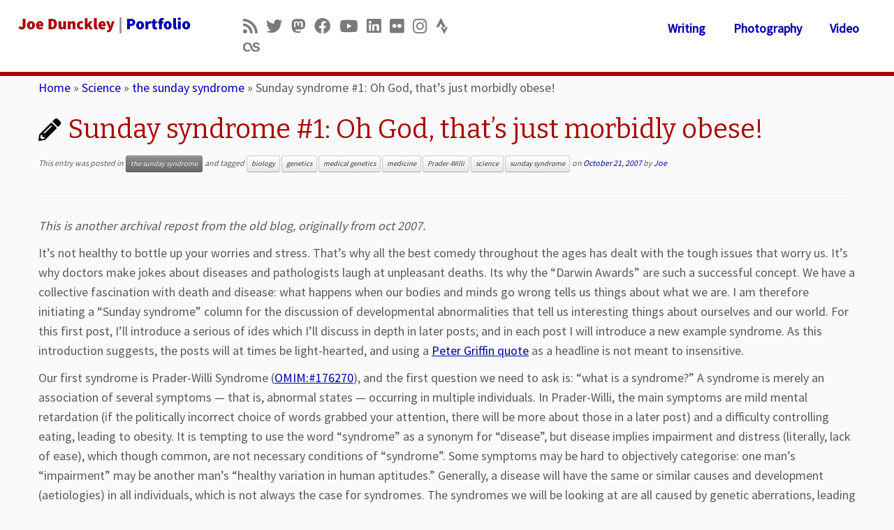

--- FILE ---
content_type: text/html; charset=UTF-8
request_url: https://joe.dunckley.me.uk/lay-science/the-sunday-syndrome/2007/10/sunday-syndrome-1-oh-god-thats-just-morbidly-obese/
body_size: 13878
content:
<!DOCTYPE html>
<!--[if IE 7]>
<html class="ie ie7 no-js" lang="en-US">
<![endif]-->
<!--[if IE 8]>
<html class="ie ie8 no-js" lang="en-US">
<![endif]-->
<!--[if !(IE 7) | !(IE 8)  ]><!-->
<html class="no-js" lang="en-US">
<!--<![endif]-->
	<head>
		<meta charset="UTF-8" />
		<meta http-equiv="X-UA-Compatible" content="IE=EDGE" />
		<meta name="viewport" content="width=device-width, initial-scale=1.0" />
        <link rel="profile"  href="https://gmpg.org/xfn/11" />
		<link rel="pingback" href="https://joe.dunckley.me.uk/xmlrpc.php" />
		<script>(function(html){html.className = html.className.replace(/\bno-js\b/,'js')})(document.documentElement);</script>
<title>Sunday syndrome #1: Oh God, that&#8217;s just morbidly obese! &#8211; Joe Dunckley</title>
<meta name='robots' content='max-image-preview:large' />
<link rel='dns-prefetch' href='//stats.wp.com' />
<link rel='dns-prefetch' href='//fonts.googleapis.com' />
<link rel='dns-prefetch' href='//v0.wordpress.com' />
<link rel='dns-prefetch' href='//i0.wp.com' />
<link rel='dns-prefetch' href='//c0.wp.com' />
<link rel="alternate" type="application/rss+xml" title="Joe Dunckley &raquo; Feed" href="https://joe.dunckley.me.uk/feed/" />
<link rel="alternate" type="application/rss+xml" title="Joe Dunckley &raquo; Comments Feed" href="https://joe.dunckley.me.uk/comments/feed/" />
<link rel="alternate" type="application/rss+xml" title="Joe Dunckley &raquo; Sunday syndrome #1: Oh God, that&#8217;s just morbidly obese! Comments Feed" href="https://joe.dunckley.me.uk/lay-science/the-sunday-syndrome/2007/10/sunday-syndrome-1-oh-god-thats-just-morbidly-obese/feed/" />
<script type="text/javascript">
window._wpemojiSettings = {"baseUrl":"https:\/\/s.w.org\/images\/core\/emoji\/14.0.0\/72x72\/","ext":".png","svgUrl":"https:\/\/s.w.org\/images\/core\/emoji\/14.0.0\/svg\/","svgExt":".svg","source":{"concatemoji":"https:\/\/joe.dunckley.me.uk\/wp-includes\/js\/wp-emoji-release.min.js?ver=6.2.8"}};
/*! This file is auto-generated */
!function(e,a,t){var n,r,o,i=a.createElement("canvas"),p=i.getContext&&i.getContext("2d");function s(e,t){p.clearRect(0,0,i.width,i.height),p.fillText(e,0,0);e=i.toDataURL();return p.clearRect(0,0,i.width,i.height),p.fillText(t,0,0),e===i.toDataURL()}function c(e){var t=a.createElement("script");t.src=e,t.defer=t.type="text/javascript",a.getElementsByTagName("head")[0].appendChild(t)}for(o=Array("flag","emoji"),t.supports={everything:!0,everythingExceptFlag:!0},r=0;r<o.length;r++)t.supports[o[r]]=function(e){if(p&&p.fillText)switch(p.textBaseline="top",p.font="600 32px Arial",e){case"flag":return s("\ud83c\udff3\ufe0f\u200d\u26a7\ufe0f","\ud83c\udff3\ufe0f\u200b\u26a7\ufe0f")?!1:!s("\ud83c\uddfa\ud83c\uddf3","\ud83c\uddfa\u200b\ud83c\uddf3")&&!s("\ud83c\udff4\udb40\udc67\udb40\udc62\udb40\udc65\udb40\udc6e\udb40\udc67\udb40\udc7f","\ud83c\udff4\u200b\udb40\udc67\u200b\udb40\udc62\u200b\udb40\udc65\u200b\udb40\udc6e\u200b\udb40\udc67\u200b\udb40\udc7f");case"emoji":return!s("\ud83e\udef1\ud83c\udffb\u200d\ud83e\udef2\ud83c\udfff","\ud83e\udef1\ud83c\udffb\u200b\ud83e\udef2\ud83c\udfff")}return!1}(o[r]),t.supports.everything=t.supports.everything&&t.supports[o[r]],"flag"!==o[r]&&(t.supports.everythingExceptFlag=t.supports.everythingExceptFlag&&t.supports[o[r]]);t.supports.everythingExceptFlag=t.supports.everythingExceptFlag&&!t.supports.flag,t.DOMReady=!1,t.readyCallback=function(){t.DOMReady=!0},t.supports.everything||(n=function(){t.readyCallback()},a.addEventListener?(a.addEventListener("DOMContentLoaded",n,!1),e.addEventListener("load",n,!1)):(e.attachEvent("onload",n),a.attachEvent("onreadystatechange",function(){"complete"===a.readyState&&t.readyCallback()})),(e=t.source||{}).concatemoji?c(e.concatemoji):e.wpemoji&&e.twemoji&&(c(e.twemoji),c(e.wpemoji)))}(window,document,window._wpemojiSettings);
</script>
<style type="text/css">
img.wp-smiley,
img.emoji {
	display: inline !important;
	border: none !important;
	box-shadow: none !important;
	height: 1em !important;
	width: 1em !important;
	margin: 0 0.07em !important;
	vertical-align: -0.1em !important;
	background: none !important;
	padding: 0 !important;
}
</style>
	<link rel='stylesheet' id='tc-gfonts-css' href='//fonts.googleapis.com/css?family=Bitter:400%7CSource+Sans+Pro' type='text/css' media='all' />
<link rel='stylesheet' id='wp-block-library-css' href='https://c0.wp.com/c/6.2.8/wp-includes/css/dist/block-library/style.min.css' type='text/css' media='all' />
<style id='wp-block-library-inline-css' type='text/css'>
.has-text-align-justify{text-align:justify;}
</style>
<style id='collapsing-archives-style-inline-css' type='text/css'>


</style>
<link rel='stylesheet' id='jetpack-videopress-video-block-view-css' href='https://joe.dunckley.me.uk/wp-content/plugins/jetpack/jetpack_vendor/automattic/jetpack-videopress/build/block-editor/blocks/video/view.css?minify=false&#038;ver=34ae973733627b74a14e' type='text/css' media='all' />
<link rel='stylesheet' id='mediaelement-css' href='https://c0.wp.com/c/6.2.8/wp-includes/js/mediaelement/mediaelementplayer-legacy.min.css' type='text/css' media='all' />
<link rel='stylesheet' id='wp-mediaelement-css' href='https://c0.wp.com/c/6.2.8/wp-includes/js/mediaelement/wp-mediaelement.min.css' type='text/css' media='all' />
<link rel='stylesheet' id='classic-theme-styles-css' href='https://c0.wp.com/c/6.2.8/wp-includes/css/classic-themes.min.css' type='text/css' media='all' />
<style id='global-styles-inline-css' type='text/css'>
body{--wp--preset--color--black: #000000;--wp--preset--color--cyan-bluish-gray: #abb8c3;--wp--preset--color--white: #ffffff;--wp--preset--color--pale-pink: #f78da7;--wp--preset--color--vivid-red: #cf2e2e;--wp--preset--color--luminous-vivid-orange: #ff6900;--wp--preset--color--luminous-vivid-amber: #fcb900;--wp--preset--color--light-green-cyan: #7bdcb5;--wp--preset--color--vivid-green-cyan: #00d084;--wp--preset--color--pale-cyan-blue: #8ed1fc;--wp--preset--color--vivid-cyan-blue: #0693e3;--wp--preset--color--vivid-purple: #9b51e0;--wp--preset--gradient--vivid-cyan-blue-to-vivid-purple: linear-gradient(135deg,rgba(6,147,227,1) 0%,rgb(155,81,224) 100%);--wp--preset--gradient--light-green-cyan-to-vivid-green-cyan: linear-gradient(135deg,rgb(122,220,180) 0%,rgb(0,208,130) 100%);--wp--preset--gradient--luminous-vivid-amber-to-luminous-vivid-orange: linear-gradient(135deg,rgba(252,185,0,1) 0%,rgba(255,105,0,1) 100%);--wp--preset--gradient--luminous-vivid-orange-to-vivid-red: linear-gradient(135deg,rgba(255,105,0,1) 0%,rgb(207,46,46) 100%);--wp--preset--gradient--very-light-gray-to-cyan-bluish-gray: linear-gradient(135deg,rgb(238,238,238) 0%,rgb(169,184,195) 100%);--wp--preset--gradient--cool-to-warm-spectrum: linear-gradient(135deg,rgb(74,234,220) 0%,rgb(151,120,209) 20%,rgb(207,42,186) 40%,rgb(238,44,130) 60%,rgb(251,105,98) 80%,rgb(254,248,76) 100%);--wp--preset--gradient--blush-light-purple: linear-gradient(135deg,rgb(255,206,236) 0%,rgb(152,150,240) 100%);--wp--preset--gradient--blush-bordeaux: linear-gradient(135deg,rgb(254,205,165) 0%,rgb(254,45,45) 50%,rgb(107,0,62) 100%);--wp--preset--gradient--luminous-dusk: linear-gradient(135deg,rgb(255,203,112) 0%,rgb(199,81,192) 50%,rgb(65,88,208) 100%);--wp--preset--gradient--pale-ocean: linear-gradient(135deg,rgb(255,245,203) 0%,rgb(182,227,212) 50%,rgb(51,167,181) 100%);--wp--preset--gradient--electric-grass: linear-gradient(135deg,rgb(202,248,128) 0%,rgb(113,206,126) 100%);--wp--preset--gradient--midnight: linear-gradient(135deg,rgb(2,3,129) 0%,rgb(40,116,252) 100%);--wp--preset--duotone--dark-grayscale: url('#wp-duotone-dark-grayscale');--wp--preset--duotone--grayscale: url('#wp-duotone-grayscale');--wp--preset--duotone--purple-yellow: url('#wp-duotone-purple-yellow');--wp--preset--duotone--blue-red: url('#wp-duotone-blue-red');--wp--preset--duotone--midnight: url('#wp-duotone-midnight');--wp--preset--duotone--magenta-yellow: url('#wp-duotone-magenta-yellow');--wp--preset--duotone--purple-green: url('#wp-duotone-purple-green');--wp--preset--duotone--blue-orange: url('#wp-duotone-blue-orange');--wp--preset--font-size--small: 13px;--wp--preset--font-size--medium: 20px;--wp--preset--font-size--large: 36px;--wp--preset--font-size--x-large: 42px;--wp--preset--spacing--20: 0.44rem;--wp--preset--spacing--30: 0.67rem;--wp--preset--spacing--40: 1rem;--wp--preset--spacing--50: 1.5rem;--wp--preset--spacing--60: 2.25rem;--wp--preset--spacing--70: 3.38rem;--wp--preset--spacing--80: 5.06rem;--wp--preset--shadow--natural: 6px 6px 9px rgba(0, 0, 0, 0.2);--wp--preset--shadow--deep: 12px 12px 50px rgba(0, 0, 0, 0.4);--wp--preset--shadow--sharp: 6px 6px 0px rgba(0, 0, 0, 0.2);--wp--preset--shadow--outlined: 6px 6px 0px -3px rgba(255, 255, 255, 1), 6px 6px rgba(0, 0, 0, 1);--wp--preset--shadow--crisp: 6px 6px 0px rgba(0, 0, 0, 1);}:where(.is-layout-flex){gap: 0.5em;}body .is-layout-flow > .alignleft{float: left;margin-inline-start: 0;margin-inline-end: 2em;}body .is-layout-flow > .alignright{float: right;margin-inline-start: 2em;margin-inline-end: 0;}body .is-layout-flow > .aligncenter{margin-left: auto !important;margin-right: auto !important;}body .is-layout-constrained > .alignleft{float: left;margin-inline-start: 0;margin-inline-end: 2em;}body .is-layout-constrained > .alignright{float: right;margin-inline-start: 2em;margin-inline-end: 0;}body .is-layout-constrained > .aligncenter{margin-left: auto !important;margin-right: auto !important;}body .is-layout-constrained > :where(:not(.alignleft):not(.alignright):not(.alignfull)){max-width: var(--wp--style--global--content-size);margin-left: auto !important;margin-right: auto !important;}body .is-layout-constrained > .alignwide{max-width: var(--wp--style--global--wide-size);}body .is-layout-flex{display: flex;}body .is-layout-flex{flex-wrap: wrap;align-items: center;}body .is-layout-flex > *{margin: 0;}:where(.wp-block-columns.is-layout-flex){gap: 2em;}.has-black-color{color: var(--wp--preset--color--black) !important;}.has-cyan-bluish-gray-color{color: var(--wp--preset--color--cyan-bluish-gray) !important;}.has-white-color{color: var(--wp--preset--color--white) !important;}.has-pale-pink-color{color: var(--wp--preset--color--pale-pink) !important;}.has-vivid-red-color{color: var(--wp--preset--color--vivid-red) !important;}.has-luminous-vivid-orange-color{color: var(--wp--preset--color--luminous-vivid-orange) !important;}.has-luminous-vivid-amber-color{color: var(--wp--preset--color--luminous-vivid-amber) !important;}.has-light-green-cyan-color{color: var(--wp--preset--color--light-green-cyan) !important;}.has-vivid-green-cyan-color{color: var(--wp--preset--color--vivid-green-cyan) !important;}.has-pale-cyan-blue-color{color: var(--wp--preset--color--pale-cyan-blue) !important;}.has-vivid-cyan-blue-color{color: var(--wp--preset--color--vivid-cyan-blue) !important;}.has-vivid-purple-color{color: var(--wp--preset--color--vivid-purple) !important;}.has-black-background-color{background-color: var(--wp--preset--color--black) !important;}.has-cyan-bluish-gray-background-color{background-color: var(--wp--preset--color--cyan-bluish-gray) !important;}.has-white-background-color{background-color: var(--wp--preset--color--white) !important;}.has-pale-pink-background-color{background-color: var(--wp--preset--color--pale-pink) !important;}.has-vivid-red-background-color{background-color: var(--wp--preset--color--vivid-red) !important;}.has-luminous-vivid-orange-background-color{background-color: var(--wp--preset--color--luminous-vivid-orange) !important;}.has-luminous-vivid-amber-background-color{background-color: var(--wp--preset--color--luminous-vivid-amber) !important;}.has-light-green-cyan-background-color{background-color: var(--wp--preset--color--light-green-cyan) !important;}.has-vivid-green-cyan-background-color{background-color: var(--wp--preset--color--vivid-green-cyan) !important;}.has-pale-cyan-blue-background-color{background-color: var(--wp--preset--color--pale-cyan-blue) !important;}.has-vivid-cyan-blue-background-color{background-color: var(--wp--preset--color--vivid-cyan-blue) !important;}.has-vivid-purple-background-color{background-color: var(--wp--preset--color--vivid-purple) !important;}.has-black-border-color{border-color: var(--wp--preset--color--black) !important;}.has-cyan-bluish-gray-border-color{border-color: var(--wp--preset--color--cyan-bluish-gray) !important;}.has-white-border-color{border-color: var(--wp--preset--color--white) !important;}.has-pale-pink-border-color{border-color: var(--wp--preset--color--pale-pink) !important;}.has-vivid-red-border-color{border-color: var(--wp--preset--color--vivid-red) !important;}.has-luminous-vivid-orange-border-color{border-color: var(--wp--preset--color--luminous-vivid-orange) !important;}.has-luminous-vivid-amber-border-color{border-color: var(--wp--preset--color--luminous-vivid-amber) !important;}.has-light-green-cyan-border-color{border-color: var(--wp--preset--color--light-green-cyan) !important;}.has-vivid-green-cyan-border-color{border-color: var(--wp--preset--color--vivid-green-cyan) !important;}.has-pale-cyan-blue-border-color{border-color: var(--wp--preset--color--pale-cyan-blue) !important;}.has-vivid-cyan-blue-border-color{border-color: var(--wp--preset--color--vivid-cyan-blue) !important;}.has-vivid-purple-border-color{border-color: var(--wp--preset--color--vivid-purple) !important;}.has-vivid-cyan-blue-to-vivid-purple-gradient-background{background: var(--wp--preset--gradient--vivid-cyan-blue-to-vivid-purple) !important;}.has-light-green-cyan-to-vivid-green-cyan-gradient-background{background: var(--wp--preset--gradient--light-green-cyan-to-vivid-green-cyan) !important;}.has-luminous-vivid-amber-to-luminous-vivid-orange-gradient-background{background: var(--wp--preset--gradient--luminous-vivid-amber-to-luminous-vivid-orange) !important;}.has-luminous-vivid-orange-to-vivid-red-gradient-background{background: var(--wp--preset--gradient--luminous-vivid-orange-to-vivid-red) !important;}.has-very-light-gray-to-cyan-bluish-gray-gradient-background{background: var(--wp--preset--gradient--very-light-gray-to-cyan-bluish-gray) !important;}.has-cool-to-warm-spectrum-gradient-background{background: var(--wp--preset--gradient--cool-to-warm-spectrum) !important;}.has-blush-light-purple-gradient-background{background: var(--wp--preset--gradient--blush-light-purple) !important;}.has-blush-bordeaux-gradient-background{background: var(--wp--preset--gradient--blush-bordeaux) !important;}.has-luminous-dusk-gradient-background{background: var(--wp--preset--gradient--luminous-dusk) !important;}.has-pale-ocean-gradient-background{background: var(--wp--preset--gradient--pale-ocean) !important;}.has-electric-grass-gradient-background{background: var(--wp--preset--gradient--electric-grass) !important;}.has-midnight-gradient-background{background: var(--wp--preset--gradient--midnight) !important;}.has-small-font-size{font-size: var(--wp--preset--font-size--small) !important;}.has-medium-font-size{font-size: var(--wp--preset--font-size--medium) !important;}.has-large-font-size{font-size: var(--wp--preset--font-size--large) !important;}.has-x-large-font-size{font-size: var(--wp--preset--font-size--x-large) !important;}
.wp-block-navigation a:where(:not(.wp-element-button)){color: inherit;}
:where(.wp-block-columns.is-layout-flex){gap: 2em;}
.wp-block-pullquote{font-size: 1.5em;line-height: 1.6;}
</style>
<link rel='stylesheet' id='customizr-fa-css' href='https://joe.dunckley.me.uk/wp-content/themes/customizr/assets/shared/fonts/fa/css/fontawesome-all.min.css?ver=4.4.21' type='text/css' media='all' />
<link rel='stylesheet' id='customizr-common-css' href='https://joe.dunckley.me.uk/wp-content/themes/customizr/inc/assets/css/tc_common.min.css?ver=4.4.21' type='text/css' media='all' />
<link rel='stylesheet' id='customizr-skin-css' href='https://joe.dunckley.me.uk/wp-content/themes/customizr/inc/assets/css/black.min.css?ver=4.4.21' type='text/css' media='all' />
<style id='customizr-skin-inline-css' type='text/css'>

                  .site-title,.site-description,h1,h2,h3,.tc-dropcap {
                    font-family : 'Bitter';
                    font-weight : 400;
                  }

                  body,.navbar .nav>li>a {
                    font-family : 'Source Sans Pro';
                    font-weight : inherit;
                  }

            body,.navbar .nav>li>a {
              font-size : 18px;
              line-height : 1.6em;
            }
table { border-collapse: separate; }
                           body table { border-collapse: collapse; }
                          
.social-links .social-icon:before { content: none } 
header.tc-header {border-top: none;}

.sticky-enabled .tc-shrink-on .site-logo img {
    					height:30px!important;width:auto!important
    				}

    				.sticky-enabled .tc-shrink-on .brand .site-title {
    					font-size:0.6em;opacity:0.8;line-height:1.2em
    				}

          .comments-link .tc-comment-bubble {
            color: #F00;
            border: 2px solid #F00;
          }
          .comments-link .tc-comment-bubble:before {
            border-color: #F00;
          }
        
.tc-slider-loader-wrapper{ display:none }
html.js .tc-slider-loader-wrapper { display: block }.no-csstransforms3d .tc-slider-loader-wrapper .tc-img-gif-loader {
                                                background: url('https://joe.dunckley.me.uk/wp-content/themes/customizr/assets/front/img/slider-loader.gif') no-repeat center center;
                                         }.tc-slider-loader-wrapper .tc-css-loader > div { border-color:#000; }
</style>
<link rel='stylesheet' id='customizr-style-css' href='https://joe.dunckley.me.uk/wp-content/themes/mychildtheme/style.css?ver=4.4.21' type='text/css' media='all' />
<link rel='stylesheet' id='fancyboxcss-css' href='https://joe.dunckley.me.uk/wp-content/themes/customizr/assets/front/js/libs/fancybox/jquery.fancybox-1.3.4.min.css?ver=6.2.8' type='text/css' media='all' />
<link rel='stylesheet' id='jetpack_css-css' href='https://c0.wp.com/p/jetpack/12.3.1/css/jetpack.css' type='text/css' media='all' />
<script type='text/javascript' id="nb-jquery" src='https://c0.wp.com/c/6.2.8/wp-includes/js/jquery/jquery.min.js' id='jquery-core-js'></script>
<script type='text/javascript' src='https://c0.wp.com/c/6.2.8/wp-includes/js/jquery/jquery-migrate.min.js' id='jquery-migrate-js'></script>
<script type='text/javascript' src='https://joe.dunckley.me.uk/wp-content/themes/customizr/assets/front/js/libs/modernizr.min.js?ver=4.4.21' id='modernizr-js'></script>
<script type='text/javascript' src='https://joe.dunckley.me.uk/wp-content/themes/customizr/assets/front/js/libs/fancybox/jquery.fancybox-1.3.4.min.js?ver=4.4.21' id='tc-fancybox-js'></script>
<script type='text/javascript' src='https://c0.wp.com/c/6.2.8/wp-includes/js/underscore.min.js' id='underscore-js'></script>
<script type='text/javascript' id='tc-scripts-js-extra'>
/* <![CDATA[ */
var TCParams = {"_disabled":[],"FancyBoxState":"1","FancyBoxAutoscale":"1","SliderName":"","SliderDelay":"","SliderHover":"1","centerSliderImg":"1","SmoothScroll":{"Enabled":true,"Options":{"touchpadSupport":false}},"anchorSmoothScroll":"linear","anchorSmoothScrollExclude":{"simple":["[class*=edd]",".tc-carousel-control",".carousel-control","[data-toggle=\"modal\"]","[data-toggle=\"dropdown\"]","[data-toggle=\"tooltip\"]","[data-toggle=\"popover\"]","[data-toggle=\"collapse\"]","[data-toggle=\"tab\"]","[data-toggle=\"pill\"]","[class*=upme]","[class*=um-]"],"deep":{"classes":[],"ids":[]}},"ReorderBlocks":"1","centerAllImg":"1","HasComments":"","LeftSidebarClass":".span3.left.tc-sidebar","RightSidebarClass":".span3.right.tc-sidebar","LoadModernizr":"1","stickyCustomOffset":{"_initial":0,"_scrolling":0,"options":{"_static":true,"_element":""}},"stickyHeader":"1","dropdowntoViewport":"","timerOnScrollAllBrowsers":"1","extLinksStyle":"","extLinksTargetExt":"","extLinksSkipSelectors":{"classes":["btn","button"],"ids":[]},"dropcapEnabled":"","dropcapWhere":{"post":"","page":""},"dropcapMinWords":"50","dropcapSkipSelectors":{"tags":["IMG","IFRAME","H1","H2","H3","H4","H5","H6","BLOCKQUOTE","UL","OL"],"classes":["btn","tc-placeholder-wrap"],"id":[]},"imgSmartLoadEnabled":"","imgSmartLoadOpts":{"parentSelectors":[".article-container",".__before_main_wrapper",".widget-front"],"opts":{"excludeImg":[".tc-holder-img"]}},"imgSmartLoadsForSliders":"","goldenRatio":"1.618","gridGoldenRatioLimit":"350","isSecondMenuEnabled":"","secondMenuRespSet":"in-sn-before","isParallaxOn":"1","parallaxRatio":"0.55","pluginCompats":[],"adminAjaxUrl":"https:\/\/joe.dunckley.me.uk\/wp-admin\/admin-ajax.php","ajaxUrl":"https:\/\/joe.dunckley.me.uk\/?czrajax=1","frontNonce":{"id":"CZRFrontNonce","handle":"ea7a7f6a22"},"isDevMode":"","isModernStyle":"","i18n":{"Permanently dismiss":"Permanently dismiss"},"version":"4.4.21","frontNotifications":{"styleSwitcher":{"enabled":false,"content":"","dismissAction":"dismiss_style_switcher_note_front","ajaxUrl":"https:\/\/joe.dunckley.me.uk\/wp-admin\/admin-ajax.php"}}};
/* ]]> */
</script>
<script type='text/javascript' src='https://joe.dunckley.me.uk/wp-content/themes/customizr/inc/assets/js/tc-scripts.min.js?ver=4.4.21' id='tc-scripts-js'></script>
<link rel="https://api.w.org/" href="https://joe.dunckley.me.uk/wp-json/" /><link rel="alternate" type="application/json" href="https://joe.dunckley.me.uk/wp-json/wp/v2/posts/335" /><link rel="EditURI" type="application/rsd+xml" title="RSD" href="https://joe.dunckley.me.uk/xmlrpc.php?rsd" />
<link rel="wlwmanifest" type="application/wlwmanifest+xml" href="https://joe.dunckley.me.uk/wp-includes/wlwmanifest.xml" />
<meta name="generator" content="WordPress 6.2.8" />
<link rel="canonical" href="https://joe.dunckley.me.uk/lay-science/the-sunday-syndrome/2007/10/sunday-syndrome-1-oh-god-thats-just-morbidly-obese/" />
<link rel='shortlink' href='https://wp.me/p1eZUR-5p' />
<link rel="alternate" type="application/json+oembed" href="https://joe.dunckley.me.uk/wp-json/oembed/1.0/embed?url=https%3A%2F%2Fjoe.dunckley.me.uk%2Flay-science%2Fthe-sunday-syndrome%2F2007%2F10%2Fsunday-syndrome-1-oh-god-thats-just-morbidly-obese%2F" />
<link rel="alternate" type="text/xml+oembed" href="https://joe.dunckley.me.uk/wp-json/oembed/1.0/embed?url=https%3A%2F%2Fjoe.dunckley.me.uk%2Flay-science%2Fthe-sunday-syndrome%2F2007%2F10%2Fsunday-syndrome-1-oh-god-thats-just-morbidly-obese%2F&#038;format=xml" />
<style type='text/css'></style>
	<style>img#wpstats{display:none}</style>
					<style type="text/css">
				/* If html does not have either class, do not show lazy loaded images. */
				html:not( .jetpack-lazy-images-js-enabled ):not( .js ) .jetpack-lazy-image {
					display: none;
				}
			</style>
			<script>
				document.documentElement.classList.add(
					'jetpack-lazy-images-js-enabled'
				);
			</script>
		
<!-- Jetpack Open Graph Tags -->
<meta property="og:type" content="article" />
<meta property="og:title" content="Sunday syndrome #1: Oh God, that&#8217;s just morbidly obese!" />
<meta property="og:url" content="https://joe.dunckley.me.uk/lay-science/the-sunday-syndrome/2007/10/sunday-syndrome-1-oh-god-thats-just-morbidly-obese/" />
<meta property="og:description" content="This is another archival repost from the old blog, originally from oct 2007. It&#8217;s not healthy to bottle up your worries and stress. That&#8217;s why all the best comedy throughout the ages ha…" />
<meta property="article:published_time" content="2007-10-21T17:06:12+00:00" />
<meta property="article:modified_time" content="2010-09-26T17:08:18+00:00" />
<meta property="og:site_name" content="Joe Dunckley" />
<meta property="og:image" content="https://s0.wp.com/i/blank.jpg" />
<meta property="og:image:alt" content="" />
<meta property="og:locale" content="en_US" />
<meta name="twitter:text:title" content="Sunday syndrome #1: Oh God, that&#8217;s just morbidly obese!" />
<meta name="twitter:card" content="summary" />

<!-- End Jetpack Open Graph Tags -->
<style type="text/css" id="wp-custom-css">/*
	CSS Migrated from Jetpack:
*/

/*
Welcome to Custom CSS!

CSS (Cascading Style Sheets) is a kind of code that tells the browser how
to render a web page. You may delete these comments and get started with
your customizations.

By default, your stylesheet will be loaded after the theme stylesheets,
which means that your rules can take precedence and override the theme CSS
rules. Just write here what you want to change, you don't need to copy all
your theme's stylesheet content.
*/
.navbar .navbar-inner {
	-webkit-box-shadow: none;
	-moz-box-shadow: none;
	box-shadow: none;
}

a {
	color: #0000aa;
}

.navbar .nav li a {
	color: #0000aa;
	text-shadow: none;
	font-weight: bold;
}

.navbar .nav li.current_page_item a {
	color: #aa0000;
	text-shadow: none;
	font-weight: bold;
}

.navbar .nav li a:hover, .navbar .nav li.current_page_item a:hover {
	color: #aa0000;
}

.tc-header {
	border-bottom: 6px solid #aa0000;
}

footer#footer {
	border-top: 8px solid #aa0000;
}

.sticky-enabled .tc-header {
	border-bottom: 2px solid #aa0000;
}

h1, h2, h3, h4, h5 {
	color: #aa0000;
}

.btn-primary {
	background-color: #0000aa;
	background-image: none;
}</style>	</head>
	
	<body class="nb-3-3-2 nimble-no-local-data-skp__post_post_335 nimble-no-group-site-tmpl-skp__all_post post-template-default single single-post postid-335 single-format-standard wp-embed-responsive sek-hide-rc-badge tc-fade-hover-links tc-no-sidebar tc-center-images skin-black customizr-4-4-21-with-child-theme tc-sticky-header sticky-disabled tc-transparent-on-scroll no-navbar tc-regular-menu" >
    <svg xmlns="http://www.w3.org/2000/svg" viewBox="0 0 0 0" width="0" height="0" focusable="false" role="none" style="visibility: hidden; position: absolute; left: -9999px; overflow: hidden;" ><defs><filter id="wp-duotone-dark-grayscale"><feColorMatrix color-interpolation-filters="sRGB" type="matrix" values=" .299 .587 .114 0 0 .299 .587 .114 0 0 .299 .587 .114 0 0 .299 .587 .114 0 0 " /><feComponentTransfer color-interpolation-filters="sRGB" ><feFuncR type="table" tableValues="0 0.49803921568627" /><feFuncG type="table" tableValues="0 0.49803921568627" /><feFuncB type="table" tableValues="0 0.49803921568627" /><feFuncA type="table" tableValues="1 1" /></feComponentTransfer><feComposite in2="SourceGraphic" operator="in" /></filter></defs></svg><svg xmlns="http://www.w3.org/2000/svg" viewBox="0 0 0 0" width="0" height="0" focusable="false" role="none" style="visibility: hidden; position: absolute; left: -9999px; overflow: hidden;" ><defs><filter id="wp-duotone-grayscale"><feColorMatrix color-interpolation-filters="sRGB" type="matrix" values=" .299 .587 .114 0 0 .299 .587 .114 0 0 .299 .587 .114 0 0 .299 .587 .114 0 0 " /><feComponentTransfer color-interpolation-filters="sRGB" ><feFuncR type="table" tableValues="0 1" /><feFuncG type="table" tableValues="0 1" /><feFuncB type="table" tableValues="0 1" /><feFuncA type="table" tableValues="1 1" /></feComponentTransfer><feComposite in2="SourceGraphic" operator="in" /></filter></defs></svg><svg xmlns="http://www.w3.org/2000/svg" viewBox="0 0 0 0" width="0" height="0" focusable="false" role="none" style="visibility: hidden; position: absolute; left: -9999px; overflow: hidden;" ><defs><filter id="wp-duotone-purple-yellow"><feColorMatrix color-interpolation-filters="sRGB" type="matrix" values=" .299 .587 .114 0 0 .299 .587 .114 0 0 .299 .587 .114 0 0 .299 .587 .114 0 0 " /><feComponentTransfer color-interpolation-filters="sRGB" ><feFuncR type="table" tableValues="0.54901960784314 0.98823529411765" /><feFuncG type="table" tableValues="0 1" /><feFuncB type="table" tableValues="0.71764705882353 0.25490196078431" /><feFuncA type="table" tableValues="1 1" /></feComponentTransfer><feComposite in2="SourceGraphic" operator="in" /></filter></defs></svg><svg xmlns="http://www.w3.org/2000/svg" viewBox="0 0 0 0" width="0" height="0" focusable="false" role="none" style="visibility: hidden; position: absolute; left: -9999px; overflow: hidden;" ><defs><filter id="wp-duotone-blue-red"><feColorMatrix color-interpolation-filters="sRGB" type="matrix" values=" .299 .587 .114 0 0 .299 .587 .114 0 0 .299 .587 .114 0 0 .299 .587 .114 0 0 " /><feComponentTransfer color-interpolation-filters="sRGB" ><feFuncR type="table" tableValues="0 1" /><feFuncG type="table" tableValues="0 0.27843137254902" /><feFuncB type="table" tableValues="0.5921568627451 0.27843137254902" /><feFuncA type="table" tableValues="1 1" /></feComponentTransfer><feComposite in2="SourceGraphic" operator="in" /></filter></defs></svg><svg xmlns="http://www.w3.org/2000/svg" viewBox="0 0 0 0" width="0" height="0" focusable="false" role="none" style="visibility: hidden; position: absolute; left: -9999px; overflow: hidden;" ><defs><filter id="wp-duotone-midnight"><feColorMatrix color-interpolation-filters="sRGB" type="matrix" values=" .299 .587 .114 0 0 .299 .587 .114 0 0 .299 .587 .114 0 0 .299 .587 .114 0 0 " /><feComponentTransfer color-interpolation-filters="sRGB" ><feFuncR type="table" tableValues="0 0" /><feFuncG type="table" tableValues="0 0.64705882352941" /><feFuncB type="table" tableValues="0 1" /><feFuncA type="table" tableValues="1 1" /></feComponentTransfer><feComposite in2="SourceGraphic" operator="in" /></filter></defs></svg><svg xmlns="http://www.w3.org/2000/svg" viewBox="0 0 0 0" width="0" height="0" focusable="false" role="none" style="visibility: hidden; position: absolute; left: -9999px; overflow: hidden;" ><defs><filter id="wp-duotone-magenta-yellow"><feColorMatrix color-interpolation-filters="sRGB" type="matrix" values=" .299 .587 .114 0 0 .299 .587 .114 0 0 .299 .587 .114 0 0 .299 .587 .114 0 0 " /><feComponentTransfer color-interpolation-filters="sRGB" ><feFuncR type="table" tableValues="0.78039215686275 1" /><feFuncG type="table" tableValues="0 0.94901960784314" /><feFuncB type="table" tableValues="0.35294117647059 0.47058823529412" /><feFuncA type="table" tableValues="1 1" /></feComponentTransfer><feComposite in2="SourceGraphic" operator="in" /></filter></defs></svg><svg xmlns="http://www.w3.org/2000/svg" viewBox="0 0 0 0" width="0" height="0" focusable="false" role="none" style="visibility: hidden; position: absolute; left: -9999px; overflow: hidden;" ><defs><filter id="wp-duotone-purple-green"><feColorMatrix color-interpolation-filters="sRGB" type="matrix" values=" .299 .587 .114 0 0 .299 .587 .114 0 0 .299 .587 .114 0 0 .299 .587 .114 0 0 " /><feComponentTransfer color-interpolation-filters="sRGB" ><feFuncR type="table" tableValues="0.65098039215686 0.40392156862745" /><feFuncG type="table" tableValues="0 1" /><feFuncB type="table" tableValues="0.44705882352941 0.4" /><feFuncA type="table" tableValues="1 1" /></feComponentTransfer><feComposite in2="SourceGraphic" operator="in" /></filter></defs></svg><svg xmlns="http://www.w3.org/2000/svg" viewBox="0 0 0 0" width="0" height="0" focusable="false" role="none" style="visibility: hidden; position: absolute; left: -9999px; overflow: hidden;" ><defs><filter id="wp-duotone-blue-orange"><feColorMatrix color-interpolation-filters="sRGB" type="matrix" values=" .299 .587 .114 0 0 .299 .587 .114 0 0 .299 .587 .114 0 0 .299 .587 .114 0 0 " /><feComponentTransfer color-interpolation-filters="sRGB" ><feFuncR type="table" tableValues="0.098039215686275 1" /><feFuncG type="table" tableValues="0 0.66274509803922" /><feFuncB type="table" tableValues="0.84705882352941 0.41960784313725" /><feFuncA type="table" tableValues="1 1" /></feComponentTransfer><feComposite in2="SourceGraphic" operator="in" /></filter></defs></svg>        <a class="screen-reader-text skip-link" href="#content">Skip to content</a>
        
    <div id="tc-page-wrap" class="">

  		
  	   	<header class="tc-header clearfix row-fluid tc-tagline-off tc-title-logo-on  tc-shrink-on tc-menu-on logo-left tc-second-menu-in-sn-before-when-mobile">
  			
        <div class="brand span3 pull-left">
        <a class="site-logo" href="https://joe.dunckley.me.uk/" aria-label="Joe Dunckley | Portfolio"><img src="https://i0.wp.com/joe.dunckley.me.uk/wp-content/uploads/2015/02/wp-portfolio1.png?fit=250%2C50&ssl=1" alt="Back Home" width="250" height="50" style="max-width:250px;max-height:100px" data-no-retina class=" attachment-900"/></a>        </div> <!-- brand span3 -->

              	<div class="navbar-wrapper clearfix span9 tc-submenu-fade tc-submenu-move tc-open-on-click pull-menu-right">
        	<div class="navbar resp">
          		<div class="navbar-inner" role="navigation">
            		<div class="row-fluid">
              		<div class="social-block span5"><div class="social-links"><a rel="nofollow noopener noreferrer" class="social-icon icon-feed"  title="Subscribe to my rss feed" aria-label="Subscribe to my rss feed" href="http://joe.dunckley.me.uk/feed/rss/"  target="_blank" ><i class="fas fa-rss"></i></a><a rel="nofollow noopener noreferrer" class="social-icon icon-twitter"  title="Follow me on Twitter" aria-label="Follow me on Twitter" href="https://twitter.com/steinsky"  target="_blank" ><i class="fab fa-twitter"></i></a><a rel="nofollow noopener noreferrer" class="social-icon icon-mastodon"  title="Follow us on Mastodon" aria-label="Follow us on Mastodon" href="https://mastodon.social/@JoeD"  target="_blank" ><i class="fab fa-mastodon"></i></a><a rel="nofollow noopener noreferrer" class="social-icon icon-facebook"  title="Follow me on Facebook" aria-label="Follow me on Facebook" href="https://www.facebook.com/steinsky"  target="_blank" ><i class="fab fa-facebook"></i></a><a rel="nofollow noopener noreferrer" class="social-icon icon-youtube"  title="Follow me on Youtube" aria-label="Follow me on Youtube" href="http://www.youtube.com/user/Steinsky"  target="_blank" ><i class="fab fa-youtube"></i></a><a rel="nofollow noopener noreferrer" class="social-icon icon-linkedin"  title="Follow me on LinkedIn" aria-label="Follow me on LinkedIn" href="https://www.linkedin.com/in/joe-dunckley/"  target="_blank" ><i class="fab fa-linkedin"></i></a><a rel="nofollow noopener noreferrer" class="social-icon icon-flickr"  title="Follow us on Flickr" aria-label="Follow us on Flickr" href="https://www.flickr.com/photos/steinsky/"  target="_blank" ><i class="fab fa-flickr"></i></a><a rel="nofollow noopener noreferrer" class="social-icon icon-instagram"  title="Follow us on Instagram" aria-label="Follow us on Instagram" href="https://www.instagram.com/joedunckley/"  target="_blank" ><i class="fab fa-instagram"></i></a><a rel="nofollow noopener noreferrer" class="social-icon icon-strava"  title="Follow us on Strava" aria-label="Follow us on Strava" href="https://www.strava.com/athletes/1613411"  target="_blank" ><i class="fab fa-strava"></i></a><a rel="nofollow noopener noreferrer" class="social-icon icon-lastfm"  title="Follow us on Lastfm" aria-label="Follow us on Lastfm" href="https://www.last.fm/user/Steinsky"  target="_blank" ><i class="fab fa-lastfm"></i></a></div></div><div class="nav-collapse collapse"><div class="menu-menu-1-container"><ul id="menu-menu-3" class="nav"><li class="menu-item menu-item-type-post_type menu-item-object-page menu-item-891"><a href="https://joe.dunckley.me.uk/favourite-posts/">Writing</a></li>
<li class="menu-item menu-item-type-post_type menu-item-object-page menu-item-896"><a href="https://joe.dunckley.me.uk/photography/">Photography</a></li>
<li class="menu-item menu-item-type-post_type menu-item-object-page menu-item-890"><a href="https://joe.dunckley.me.uk/video/">Video</a></li>
</ul></div></div><div class="btn-toggle-nav pull-right"><button type="button" class="btn menu-btn" data-toggle="collapse" data-target=".nav-collapse" title="Open the menu" aria-label="Open the menu"><span class="icon-bar"></span><span class="icon-bar"></span><span class="icon-bar"></span> </button></div>          			</div><!-- /.row-fluid -->
          		</div><!-- /.navbar-inner -->
        	</div><!-- /.navbar resp -->
      	</div><!-- /.navbar-wrapper -->
    	  		</header>
  		<div id="tc-reset-margin-top" class="container-fluid" style="margin-top:103px"></div><div id="main-wrapper" class="container">

    <div class="tc-hot-crumble container" role="navigation"><div class="row"><div class="span12"><div class="breadcrumb-trail breadcrumbs"><span class="trail-begin"><a href="https://joe.dunckley.me.uk" title="Joe Dunckley" rel="home" class="trail-begin">Home</a></span> <span class="sep">&raquo;</span> <a href="https://joe.dunckley.me.uk/category/lay-science/" title="Science">Science</a> <span class="sep">&raquo;</span> <a href="https://joe.dunckley.me.uk/category/lay-science/the-sunday-syndrome/" title="the sunday syndrome">the sunday syndrome</a> <span class="sep">&raquo;</span> <span class="trail-end">Sunday syndrome #1: Oh God, that&#8217;s just morbidly obese!</span></div></div></div></div>
    <div class="container" role="main">
        <div class="row column-content-wrapper">

            
                <div id="content" class="span12 article-container tc-gallery-style">

                    
                        
                                                                                    
                                                                    <article id="post-335" class="row-fluid post-335 post type-post status-publish format-standard category-the-sunday-syndrome tag-biology tag-genetics tag-medical-genetics tag-medicine tag-prader-willi tag-science tag-sunday-syndrome czr-hentry">
                                                <header class="entry-header">
          <h1 class="entry-title format-icon">Sunday syndrome #1: Oh God, that&#8217;s just morbidly obese!</h1><div class="entry-meta">This entry was posted in <a class="btn btn-mini btn-tag" href="https://joe.dunckley.me.uk/category/lay-science/the-sunday-syndrome/" title="View all posts in the sunday syndrome"> the sunday syndrome </a> and tagged <a class="btn btn-mini" href="https://joe.dunckley.me.uk/tag/biology/" title="View all posts in biology"> biology </a><a class="btn btn-mini" href="https://joe.dunckley.me.uk/tag/genetics/" title="View all posts in genetics"> genetics </a><a class="btn btn-mini" href="https://joe.dunckley.me.uk/tag/medical-genetics/" title="View all posts in medical genetics"> medical genetics </a><a class="btn btn-mini" href="https://joe.dunckley.me.uk/tag/medicine/" title="View all posts in medicine"> medicine </a><a class="btn btn-mini" href="https://joe.dunckley.me.uk/tag/prader-willi/" title="View all posts in Prader-Willi"> Prader-Willi </a><a class="btn btn-mini" href="https://joe.dunckley.me.uk/tag/science/" title="View all posts in science"> science </a><a class="btn btn-mini" href="https://joe.dunckley.me.uk/tag/sunday-syndrome/" title="View all posts in sunday syndrome"> sunday syndrome </a> on <a href="https://joe.dunckley.me.uk/2007/10/21/" title="5:06 pm" rel="bookmark"><time class="entry-date updated" datetime="October 21, 2007">October 21, 2007</time></a> <span class="by-author">by <span class="author vcard author_name"><a class="url fn n" href="https://joe.dunckley.me.uk/author/admin/" title="View all posts by Joe" rel="author">Joe</a></span></span> </div><hr class="featurette-divider __before_content">        </header>
                  <section class="entry-content ">
              <p><em>This is another archival repost from the old blog, originally from oct 2007. </em></p>
<p>It&#8217;s not healthy to bottle up your worries and stress.  That&#8217;s why  all the best comedy throughout the ages has dealt with the tough issues  that worry us.  It&#8217;s why doctors make jokes about diseases and  pathologists laugh at unpleasant deaths.  Its why the &#8220;Darwin Awards&#8221;  are such a successful concept.  We have a collective fascination with  death and disease: what happens when our bodies and minds go wrong tells  us things about what we are.  I am therefore initiating a &#8220;Sunday  syndrome&#8221; column for the discussion of developmental abnormalities that  tell us interesting things about ourselves and our world.  For this  first post, I&#8217;ll introduce a serious of ides which I&#8217;ll discuss in depth  in later posts; and in each post I will introduce a new example  syndrome.  As this introduction suggests, the posts will at times be  light-hearted, and using a <a rel="nofollow" href="http://en.wikiquote.org/wiki/Peter_Griffin" target="_blank">Peter Griffin quote</a> as a headline is not meant to insensitive.</p>
<p>Our first syndrome is Prader-Willi Syndrome (<a rel="nofollow" href="http://www.ncbi.nlm.nih.gov/entrez/dispomim.cgi?id=176270" target="_blank">OMIM:#176270</a>),  and the first question we need to ask is: &#8220;what is a syndrome?&#8221;  A  syndrome is merely an association of several symptoms &#8212; that is,  abnormal states &#8212; occurring in multiple individuals.  In Prader-Willi,  the main symptoms are mild mental retardation (if the politically  incorrect choice of words grabbed your attention, there will be more  about those in a later post) and a difficulty controlling eating,  leading to obesity.  It is tempting to use the word &#8220;syndrome&#8221; as a  synonym for &#8220;disease&#8221;, but disease implies impairment and distress  (literally, lack of ease), which though common, are not necessary  conditions of &#8220;syndrome&#8221;.  Some symptoms may be hard to objectively  categorise: one man&#8217;s &#8220;impairment&#8221; may be another man&#8217;s &#8220;healthy  variation in human aptitudes.&#8221;  Generally, a disease will have the same  or similar causes and development (aetiologies) in all individuals,  which is not always the case for syndromes.  The syndromes we will be  looking at are all caused by genetic aberrations, leading to  developmental abnormalities; but often, one syndrome can be caused by  any of several genetic aberrations, and this will be the subject of a  later post.  Perhaps our best objective measure of what is &#8220;disease&#8221; is  to look at its effect on life expectancy, and using this measure, we  will include many of our syndromes.  &#8220;Syndrome&#8221; and &#8220;disease&#8221; therefore  overlap, but are not synonyms.  Another concept intimately linked to  &#8220;disease&#8221; is the pursuit of a &#8220;cure&#8221;.  This obviously can not apply to  abnormalities of development, but it is, to varying extents, appropriate  to talk of &#8220;intervention&#8221; and &#8220;treatment&#8221;, as I will discuss in a later  post.</p>
<p>Prader-Willi has a frequency of around one in 25,000-30,000 live births.<small><sup><a name="_ref_1" href="http://cotch.net/blog/20071021_1503#_note_1">[1]</a></sup></small><small><sup><a name="_ref_2" href="http://cotch.net/blog/20071021_1503#_note_2">[2]</a></sup></small> It&#8217;s not easy to visualise what large numbers like these really mean,  but we can predict, for example, that around 25 people will be born  with Prader-Willi in the UK each year &#8212; a much more manageable number  for the imagination.<small><sup><a name="_ref_3" href="http://cotch.net/blog/20071021_1503#_note_3">[3]</a></sup></small> Prader-Willi is caused by the deletion of a small section of one of  the two copies of chromosome 15 (in the twelfth section of the long arm,  to be precise), resulting in the loss of a handful of genes &#8212;  typically seven.  Deletions are one of several errors that may occur  during the production of gametes (sperm and eggs), and these syndromes  therefore help us understand the molecular details of sexual  reproduction and evolution (the topics of later posts). Prader -Willi  has both physical symptoms &#8212; short stature; poor muscle tone at birth;  small hands and feet; and distinctive facial characteristics &#8212; and  mental symptoms, resulting from abnormal brain development &#8212; low IQ  (most individuals in the 40-80 range<small><sup><a name="_ref_4" href="http://cotch.net/blog/20071021_1503#_note_4">[4]</a></sup></small>),  but with good visual processing, reading and vocabulary; and extreme,  insatiable appetite.  Such seemingly random combinations of physical and  mental symptoms are common in syndromes resulting from the deletion of  small numbers of genes.  This phenomenon indicates the complexity of  developmental programmes, and the problem with the simplistic picture of  genes as being &#8220;for&#8221; a particular phenotype.  This complexity of  development also hints at the problems with the &#8220;nature vs nurture&#8221;  dichotomy, which still haunts discussions of genetics and development;  and the clear effect of genetics on mental aptitude in abnormal states,  brings up the tough question of the general effects of genetics on  mental aptitude in the general population.  These topics will be the  subjects of the next two editions of this column.</p>
<p><a name="fold"> </a></p>
<h3>References</h3>
<ol>
<li><a href="http://cotch.net/blog/20071021_1503#_ref_1">^</a> <a name="_note_1"> </a>J  E Whittingtona, A J Hollanda, T Webbb, J Butlera, D Clarkec, H Boer,  2001.  Population prevalence and estimated birth incidence and mortality  rate for people with Prader-Willi syndrome in one UK Health Region.  <em>J Med Genet</em> 38:792-798 <a rel="nofollow" href="http://jmg.bmj.com/cgi/content/full/38/11/792" target="_blank">Full Text</a></li>
<li><a href="http://cotch.net/blog/20071021_1503#_ref_2">^</a> <a name="_note_2"> </a>A  Smith, J Egan, G Ridley, E Haan, P Montgomery, K Williams, E Elliott,  2003.  Birth prevalence of Prader-Willi syndrome in Australia.  <em>Archives of Disease in Childhood</em> 88:263-264. <a rel="nofollow" href="http://adc.bmj.com/cgi/content/full/88/3/263" target="_blank">Full Text</a>.</li>
<li><a href="http://cotch.net/blog/20071021_1503#_ref_3">^</a> <a name="_note_3"> </a>A quick and dirty estimate based on the registration of births in England and Wales (<a rel="nofollow" href="http://www.statistics.gov.uk/downloads/theme_population/FM1_34/FM1_no34_2005.pdf" target="_blank">PDF</a>).</li>
<li><a href="http://cotch.net/blog/20071021_1503#_ref_4">^</a> <a name="_note_4"> </a>Cassidy S.B. 1997. Prader Willi Syndrome. <em>Journal of Medical Genetics</em> 34:917-23.</li>
</ol>
                                      </section><!-- .entry-content -->
                                            </article>
                                
                            
                        
                    
<div id="comments" class="comments-area" >
		<div id="respond" class="comment-respond">
		<h3 id="reply-title" class="comment-reply-title">Leave a comment</h3><form action="https://joe.dunckley.me.uk/wp-comments-post.php" method="post" id="commentform" class="comment-form"><p class="comment-notes"><span id="email-notes">Your email address will not be published.</span> <span class="required-field-message">Required fields are marked <span class="required">*</span></span></p><p class="comment-form-comment"><label for="comment">Comment <span class="required">*</span></label> <textarea id="comment" name="comment" cols="45" rows="8" maxlength="65525" required="required"></textarea></p><p class="comment-form-author"><label for="author">Name <span class="required">*</span></label> <input id="author" name="author" type="text" value="" size="30" maxlength="245" autocomplete="name" required="required" /></p>
<p class="comment-form-email"><label for="email">Email <span class="required">*</span></label> <input id="email" name="email" type="text" value="" size="30" maxlength="100" aria-describedby="email-notes" autocomplete="email" required="required" /></p>
<p class="comment-form-url"><label for="url">Website</label> <input id="url" name="url" type="text" value="" size="30" maxlength="200" autocomplete="url" /></p>
<p class="comment-form-cookies-consent"><input id="wp-comment-cookies-consent" name="wp-comment-cookies-consent" type="checkbox" value="yes" /> <label for="wp-comment-cookies-consent">Save my name, email, and website in this browser for the next time I comment.</label></p>
<p class="comment-subscription-form"><input type="checkbox" name="subscribe_comments" id="subscribe_comments" value="subscribe" style="width: auto; -moz-appearance: checkbox; -webkit-appearance: checkbox;" /> <label class="subscribe-label" id="subscribe-label" for="subscribe_comments">Notify me of follow-up comments by email.</label></p><p class="comment-subscription-form"><input type="checkbox" name="subscribe_blog" id="subscribe_blog" value="subscribe" style="width: auto; -moz-appearance: checkbox; -webkit-appearance: checkbox;" /> <label class="subscribe-label" id="subscribe-blog-label" for="subscribe_blog">Notify me of new posts by email.</label></p><p class="form-submit"><input name="submit" type="submit" id="submit" class="submit" value="Post Comment" /> <input type='hidden' name='comment_post_ID' value='335' id='comment_post_ID' />
<input type='hidden' name='comment_parent' id='comment_parent' value='0' />
</p><p style="display: none;"><input type="hidden" id="akismet_comment_nonce" name="akismet_comment_nonce" value="e8f480333f" /></p><p style="display: none !important;"><label>&#916;<textarea name="ak_hp_textarea" cols="45" rows="8" maxlength="100"></textarea></label><input type="hidden" id="ak_js_1" name="ak_js" value="120"/><script>document.getElementById( "ak_js_1" ).setAttribute( "value", ( new Date() ).getTime() );</script></p></form>	</div><!-- #respond -->
	</div><!-- //#comments .comments-area -->

        
          <hr class="featurette-divider __after_loop">
        <nav id="nav-below" class="navigation">

              <h3 class="assistive-text">
                Post navigation              </h3>

              <ul class="pager">
                                  <li class="previous">
                    <span class="nav-previous">
                      <a href="https://joe.dunckley.me.uk/lay-science/2007/10/antibiotics-in-an-anti-science-age/" rel="prev"><span class="meta-nav">&larr;</span> Antibiotics in an anti-science age</a>                    </span>
                  </li>
                                                  <li class="next">
                    <span class="nav-next">
                        <a href="https://joe.dunckley.me.uk/lay-science/2007/10/introduction-to-cell-signalling-part-1/" rel="next">Introduction to cell signalling (part 1) <span class="meta-nav">&rarr;</span></a>                    </span>
                  </li>
                              </ul>

          </nav><!-- //#nav-below .navigation -->

        
        
                                   <hr class="featurette-divider tc-mobile-separator">
                </div><!--.article-container -->

           
        </div><!--.row -->
    </div><!-- .container role: main -->

    
</div><!-- //#main-wrapper -->

  		<!-- FOOTER -->
  		<footer id="footer" class="">
  		 		    				 <div class="colophon">
			 	<div class="container">
			 		<div class="row-fluid">
					    <div class="span3 social-block pull-left"><span class="social-links"><a rel="nofollow noopener noreferrer" class="social-icon icon-feed"  title="Subscribe to my rss feed" aria-label="Subscribe to my rss feed" href="http://joe.dunckley.me.uk/feed/rss/"  target="_blank" ><i class="fas fa-rss"></i></a><a rel="nofollow noopener noreferrer" class="social-icon icon-twitter"  title="Follow me on Twitter" aria-label="Follow me on Twitter" href="https://twitter.com/steinsky"  target="_blank" ><i class="fab fa-twitter"></i></a><a rel="nofollow noopener noreferrer" class="social-icon icon-mastodon"  title="Follow us on Mastodon" aria-label="Follow us on Mastodon" href="https://mastodon.social/@JoeD"  target="_blank" ><i class="fab fa-mastodon"></i></a><a rel="nofollow noopener noreferrer" class="social-icon icon-facebook"  title="Follow me on Facebook" aria-label="Follow me on Facebook" href="https://www.facebook.com/steinsky"  target="_blank" ><i class="fab fa-facebook"></i></a><a rel="nofollow noopener noreferrer" class="social-icon icon-youtube"  title="Follow me on Youtube" aria-label="Follow me on Youtube" href="http://www.youtube.com/user/Steinsky"  target="_blank" ><i class="fab fa-youtube"></i></a><a rel="nofollow noopener noreferrer" class="social-icon icon-linkedin"  title="Follow me on LinkedIn" aria-label="Follow me on LinkedIn" href="https://www.linkedin.com/in/joe-dunckley/"  target="_blank" ><i class="fab fa-linkedin"></i></a><a rel="nofollow noopener noreferrer" class="social-icon icon-flickr"  title="Follow us on Flickr" aria-label="Follow us on Flickr" href="https://www.flickr.com/photos/steinsky/"  target="_blank" ><i class="fab fa-flickr"></i></a><a rel="nofollow noopener noreferrer" class="social-icon icon-instagram"  title="Follow us on Instagram" aria-label="Follow us on Instagram" href="https://www.instagram.com/joedunckley/"  target="_blank" ><i class="fab fa-instagram"></i></a><a rel="nofollow noopener noreferrer" class="social-icon icon-strava"  title="Follow us on Strava" aria-label="Follow us on Strava" href="https://www.strava.com/athletes/1613411"  target="_blank" ><i class="fab fa-strava"></i></a><a rel="nofollow noopener noreferrer" class="social-icon icon-lastfm"  title="Follow us on Lastfm" aria-label="Follow us on Lastfm" href="https://www.last.fm/user/Steinsky"  target="_blank" ><i class="fab fa-lastfm"></i></a></span></div>
<div class="span4 credits">
    		    	<p> &middot; &copy; 2025 <a href="https://joe.dunckley.me.uk" title="Joe Dunckley" rel="bookmark">Joe Dunckley</a> &middot; <a href="https://wordpress.org/" rel="nofollow">Wordpress</a> with <a href="http://www.themesandco.com/" rel="nofollow">Customizr</a> &middot;</p>		</div>	      			</div><!-- .row-fluid -->
	      		</div><!-- .container -->
	      	</div><!-- .colophon -->
	    	  		</footer>
    </div><!-- //#tc-page-wrapper -->
		<script type='text/javascript' src='https://joe.dunckley.me.uk/wp-content/plugins/jetpack/jetpack_vendor/automattic/jetpack-image-cdn/dist/image-cdn.js?minify=false&#038;ver=132249e245926ae3e188' id='jetpack-photon-js'></script>
<script type='text/javascript' src='https://c0.wp.com/c/6.2.8/wp-includes/js/jquery/ui/core.min.js' id='jquery-ui-core-js'></script>
<script type='text/javascript' src='https://joe.dunckley.me.uk/wp-content/plugins/jetpack/jetpack_vendor/automattic/jetpack-lazy-images/dist/intersection-observer.js?minify=false&#038;ver=83ec8aa758f883d6da14' id='jetpack-lazy-images-polyfill-intersectionobserver-js'></script>
<script type='text/javascript' id='jetpack-lazy-images-js-extra'>
/* <![CDATA[ */
var jetpackLazyImagesL10n = {"loading_warning":"Images are still loading. Please cancel your print and try again."};
/* ]]> */
</script>
<script type='text/javascript' src='https://joe.dunckley.me.uk/wp-content/plugins/jetpack/jetpack_vendor/automattic/jetpack-lazy-images/dist/lazy-images.js?minify=false&#038;ver=2e29137590434abf5fbe' id='jetpack-lazy-images-js'></script>
<script defer type='text/javascript' src='https://stats.wp.com/e-202547.js' id='jetpack-stats-js'></script>
<script type='text/javascript' id='jetpack-stats-js-after'>
_stq = window._stq || [];
_stq.push([ "view", {v:'ext',blog:'18350937',post:'335',tz:'0',srv:'joe.dunckley.me.uk',j:'1:12.3.1'} ]);
_stq.push([ "clickTrackerInit", "18350937", "335" ]);
</script>
<script defer type='text/javascript' src='https://joe.dunckley.me.uk/wp-content/plugins/akismet/_inc/akismet-frontend.js?ver=1688581229' id='akismet-frontend-js'></script>
<div id="tc-footer-btt-wrapper" class="tc-btt-wrapper right"><i class="btt-arrow"></i></div>	</body>
	</html>

--- FILE ---
content_type: text/css
request_url: https://joe.dunckley.me.uk/wp-content/themes/mychildtheme/style.css?ver=4.4.21
body_size: 1594
content:
/*
Theme Name:     Customizr Child
Theme URI:      http://themesandco.com/customizr
Description:    A child theme for the Customizr WordPress theme. This child theme simply includes 2 files : style.css to add your custom css and functions.php where you can extend Customizr's core code. In order to keep your code as clean and flexible as possible, try to use Customizr's hooks API for your customizations. Do something awesome and have fun !
Author:         Nicolas Guillaume (nikeo)
Author URI:     http://themesandco.com
Template:       customizr
Version:        1.0.0
*/

/* Your awesome customizations start right here !
-------------------------------------------------------------- */

.navbar .navbar-inner {
	-webkit-box-shadow: none;
	-moz-box-shadow: none;
	box-shadow: none;
}

a {
	color: #0000aa;
}

.navbar .nav li a {
	color: #0000aa;
	text-shadow: none;
	font-weight: bold;
}

.navbar .nav li.current_page_item a {
	color: #aa0000;
	text-shadow: none;
	font-weight: bold;
}

.navbar .nav li a:hover, .navbar .nav li.current_page_item a:hover {
	color: #aa0000;
}

.nav-collapse.collapse { clear: none; padding: 0 20px 0 10px;
margin: 10px 0; }
.tc-header {
	border-bottom: 6px solid #aa0000;
}

footer#footer {
	border-top: 8px solid #aa0000;
}

.sticky-enabled .tc-header {
	border-bottom: 2px solid #aa0000;
}

h1, h2, h3, h4, h5 {
	color: #aa0000;
}

.btn-primary {
	background-color: #0000aa;
	background-image: none;
}

.wp-block-latest-posts__featured-image { float: left; }
.blocks-gallery-caption, figcaption { text-align: center; font-size: 85%; margin-bottom: 30px; }